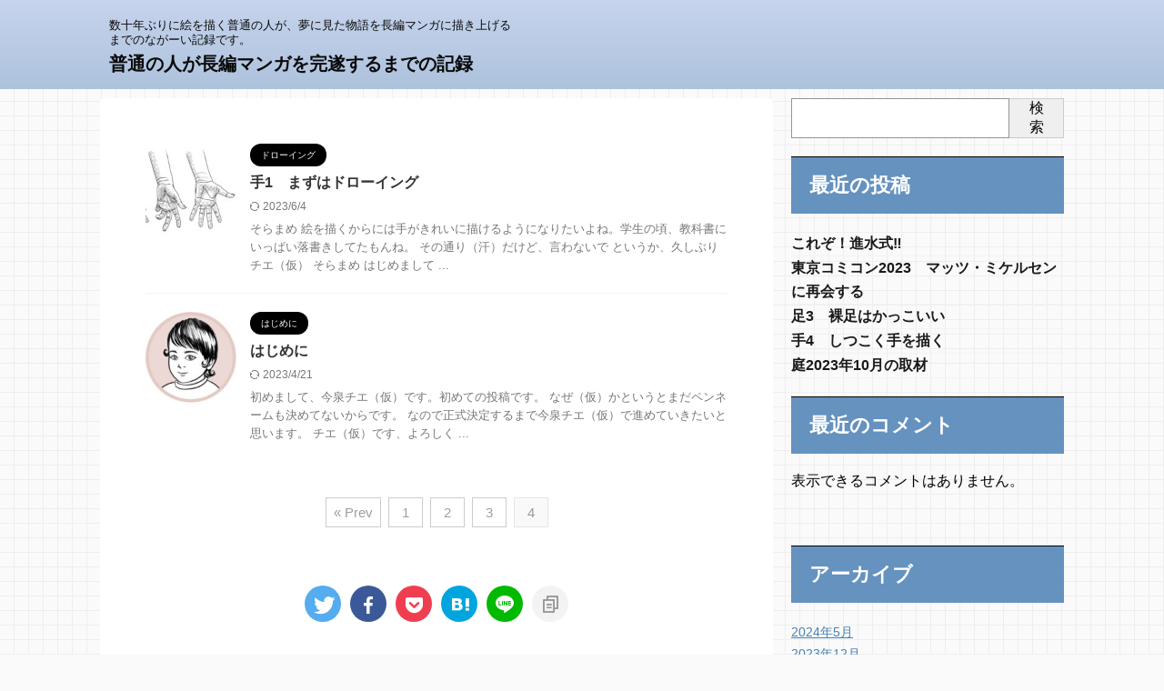

--- FILE ---
content_type: text/html; charset=UTF-8
request_url: https://summerofgloriosa.com/page/4/
body_size: 13240
content:
<!DOCTYPE html>
<!--[if lt IE 7]>
<html class="ie6" lang="ja"> <![endif]-->
<!--[if IE 7]>
<html class="i7" lang="ja"> <![endif]-->
<!--[if IE 8]>
<html class="ie" lang="ja"> <![endif]-->
<!--[if gt IE 8]><!-->
<html lang="ja" class="s-navi-search-overlay ">
	<!--<![endif]-->
	<head prefix="og: http://ogp.me/ns# fb: http://ogp.me/ns/fb# article: http://ogp.me/ns/article#">
		
	<!-- Global site tag (gtag.js) - Google Analytics -->
	<script async src="https://www.googletagmanager.com/gtag/js?id=G-YTZQJGLPQX"></script>
	<script>
	  window.dataLayer = window.dataLayer || [];
	  function gtag(){dataLayer.push(arguments);}
	  gtag('js', new Date());

	  gtag('config', 'G-YTZQJGLPQX');
	</script>
			<meta charset="UTF-8" >
		<meta name="viewport" content="width=device-width,initial-scale=1.0,user-scalable=no,viewport-fit=cover">
		<meta name="format-detection" content="telephone=no" >
		<meta name="referrer" content="no-referrer-when-downgrade"/>

					<meta name="robots" content="noindex,follow">
		
		<link rel="alternate" type="application/rss+xml" title="普通の人が長編マンガを完遂するまでの記録 RSS Feed" href="https://summerofgloriosa.com/feed/" />
		<link rel="pingback" href="https://summerofgloriosa.com/xmlrpc.php" >
		<!--[if lt IE 9]>
		<script src="https://summerofgloriosa.com/wp-content/themes/affinger/js/html5shiv.js"></script>
		<![endif]-->
				<meta name='robots' content='max-image-preview:large' />
<title>数十年ぶりに絵を描く普通の人が、夢に見た物語を長編マンガに描き上げるまでのながーい記録です。 - 普通の人が長編マンガを完遂するまでの記録</title>
<link rel='dns-prefetch' href='//ajax.googleapis.com' />
		<!-- This site uses the Google Analytics by MonsterInsights plugin v8.23.1 - Using Analytics tracking - https://www.monsterinsights.com/ -->
							<script src="//www.googletagmanager.com/gtag/js?id=G-YTZQJGLPQX"  data-cfasync="false" data-wpfc-render="false" type="text/javascript" async></script>
			<script data-cfasync="false" data-wpfc-render="false" type="text/javascript">
				var mi_version = '8.23.1';
				var mi_track_user = true;
				var mi_no_track_reason = '';
				
								var disableStrs = [
										'ga-disable-G-YTZQJGLPQX',
									];

				/* Function to detect opted out users */
				function __gtagTrackerIsOptedOut() {
					for (var index = 0; index < disableStrs.length; index++) {
						if (document.cookie.indexOf(disableStrs[index] + '=true') > -1) {
							return true;
						}
					}

					return false;
				}

				/* Disable tracking if the opt-out cookie exists. */
				if (__gtagTrackerIsOptedOut()) {
					for (var index = 0; index < disableStrs.length; index++) {
						window[disableStrs[index]] = true;
					}
				}

				/* Opt-out function */
				function __gtagTrackerOptout() {
					for (var index = 0; index < disableStrs.length; index++) {
						document.cookie = disableStrs[index] + '=true; expires=Thu, 31 Dec 2099 23:59:59 UTC; path=/';
						window[disableStrs[index]] = true;
					}
				}

				if ('undefined' === typeof gaOptout) {
					function gaOptout() {
						__gtagTrackerOptout();
					}
				}
								window.dataLayer = window.dataLayer || [];

				window.MonsterInsightsDualTracker = {
					helpers: {},
					trackers: {},
				};
				if (mi_track_user) {
					function __gtagDataLayer() {
						dataLayer.push(arguments);
					}

					function __gtagTracker(type, name, parameters) {
						if (!parameters) {
							parameters = {};
						}

						if (parameters.send_to) {
							__gtagDataLayer.apply(null, arguments);
							return;
						}

						if (type === 'event') {
														parameters.send_to = monsterinsights_frontend.v4_id;
							var hookName = name;
							if (typeof parameters['event_category'] !== 'undefined') {
								hookName = parameters['event_category'] + ':' + name;
							}

							if (typeof MonsterInsightsDualTracker.trackers[hookName] !== 'undefined') {
								MonsterInsightsDualTracker.trackers[hookName](parameters);
							} else {
								__gtagDataLayer('event', name, parameters);
							}
							
						} else {
							__gtagDataLayer.apply(null, arguments);
						}
					}

					__gtagTracker('js', new Date());
					__gtagTracker('set', {
						'developer_id.dZGIzZG': true,
											});
										__gtagTracker('config', 'G-YTZQJGLPQX', {"forceSSL":"true","link_attribution":"true"} );
															window.gtag = __gtagTracker;										(function () {
						/* https://developers.google.com/analytics/devguides/collection/analyticsjs/ */
						/* ga and __gaTracker compatibility shim. */
						var noopfn = function () {
							return null;
						};
						var newtracker = function () {
							return new Tracker();
						};
						var Tracker = function () {
							return null;
						};
						var p = Tracker.prototype;
						p.get = noopfn;
						p.set = noopfn;
						p.send = function () {
							var args = Array.prototype.slice.call(arguments);
							args.unshift('send');
							__gaTracker.apply(null, args);
						};
						var __gaTracker = function () {
							var len = arguments.length;
							if (len === 0) {
								return;
							}
							var f = arguments[len - 1];
							if (typeof f !== 'object' || f === null || typeof f.hitCallback !== 'function') {
								if ('send' === arguments[0]) {
									var hitConverted, hitObject = false, action;
									if ('event' === arguments[1]) {
										if ('undefined' !== typeof arguments[3]) {
											hitObject = {
												'eventAction': arguments[3],
												'eventCategory': arguments[2],
												'eventLabel': arguments[4],
												'value': arguments[5] ? arguments[5] : 1,
											}
										}
									}
									if ('pageview' === arguments[1]) {
										if ('undefined' !== typeof arguments[2]) {
											hitObject = {
												'eventAction': 'page_view',
												'page_path': arguments[2],
											}
										}
									}
									if (typeof arguments[2] === 'object') {
										hitObject = arguments[2];
									}
									if (typeof arguments[5] === 'object') {
										Object.assign(hitObject, arguments[5]);
									}
									if ('undefined' !== typeof arguments[1].hitType) {
										hitObject = arguments[1];
										if ('pageview' === hitObject.hitType) {
											hitObject.eventAction = 'page_view';
										}
									}
									if (hitObject) {
										action = 'timing' === arguments[1].hitType ? 'timing_complete' : hitObject.eventAction;
										hitConverted = mapArgs(hitObject);
										__gtagTracker('event', action, hitConverted);
									}
								}
								return;
							}

							function mapArgs(args) {
								var arg, hit = {};
								var gaMap = {
									'eventCategory': 'event_category',
									'eventAction': 'event_action',
									'eventLabel': 'event_label',
									'eventValue': 'event_value',
									'nonInteraction': 'non_interaction',
									'timingCategory': 'event_category',
									'timingVar': 'name',
									'timingValue': 'value',
									'timingLabel': 'event_label',
									'page': 'page_path',
									'location': 'page_location',
									'title': 'page_title',
									'referrer' : 'page_referrer',
								};
								for (arg in args) {
																		if (!(!args.hasOwnProperty(arg) || !gaMap.hasOwnProperty(arg))) {
										hit[gaMap[arg]] = args[arg];
									} else {
										hit[arg] = args[arg];
									}
								}
								return hit;
							}

							try {
								f.hitCallback();
							} catch (ex) {
							}
						};
						__gaTracker.create = newtracker;
						__gaTracker.getByName = newtracker;
						__gaTracker.getAll = function () {
							return [];
						};
						__gaTracker.remove = noopfn;
						__gaTracker.loaded = true;
						window['__gaTracker'] = __gaTracker;
					})();
									} else {
										console.log("");
					(function () {
						function __gtagTracker() {
							return null;
						}

						window['__gtagTracker'] = __gtagTracker;
						window['gtag'] = __gtagTracker;
					})();
									}
			</script>
				<!-- / Google Analytics by MonsterInsights -->
		<script type="text/javascript">
/* <![CDATA[ */
window._wpemojiSettings = {"baseUrl":"https:\/\/s.w.org\/images\/core\/emoji\/15.0.3\/72x72\/","ext":".png","svgUrl":"https:\/\/s.w.org\/images\/core\/emoji\/15.0.3\/svg\/","svgExt":".svg","source":{"concatemoji":"https:\/\/summerofgloriosa.com\/wp-includes\/js\/wp-emoji-release.min.js?ver=6.5.5"}};
/*! This file is auto-generated */
!function(i,n){var o,s,e;function c(e){try{var t={supportTests:e,timestamp:(new Date).valueOf()};sessionStorage.setItem(o,JSON.stringify(t))}catch(e){}}function p(e,t,n){e.clearRect(0,0,e.canvas.width,e.canvas.height),e.fillText(t,0,0);var t=new Uint32Array(e.getImageData(0,0,e.canvas.width,e.canvas.height).data),r=(e.clearRect(0,0,e.canvas.width,e.canvas.height),e.fillText(n,0,0),new Uint32Array(e.getImageData(0,0,e.canvas.width,e.canvas.height).data));return t.every(function(e,t){return e===r[t]})}function u(e,t,n){switch(t){case"flag":return n(e,"\ud83c\udff3\ufe0f\u200d\u26a7\ufe0f","\ud83c\udff3\ufe0f\u200b\u26a7\ufe0f")?!1:!n(e,"\ud83c\uddfa\ud83c\uddf3","\ud83c\uddfa\u200b\ud83c\uddf3")&&!n(e,"\ud83c\udff4\udb40\udc67\udb40\udc62\udb40\udc65\udb40\udc6e\udb40\udc67\udb40\udc7f","\ud83c\udff4\u200b\udb40\udc67\u200b\udb40\udc62\u200b\udb40\udc65\u200b\udb40\udc6e\u200b\udb40\udc67\u200b\udb40\udc7f");case"emoji":return!n(e,"\ud83d\udc26\u200d\u2b1b","\ud83d\udc26\u200b\u2b1b")}return!1}function f(e,t,n){var r="undefined"!=typeof WorkerGlobalScope&&self instanceof WorkerGlobalScope?new OffscreenCanvas(300,150):i.createElement("canvas"),a=r.getContext("2d",{willReadFrequently:!0}),o=(a.textBaseline="top",a.font="600 32px Arial",{});return e.forEach(function(e){o[e]=t(a,e,n)}),o}function t(e){var t=i.createElement("script");t.src=e,t.defer=!0,i.head.appendChild(t)}"undefined"!=typeof Promise&&(o="wpEmojiSettingsSupports",s=["flag","emoji"],n.supports={everything:!0,everythingExceptFlag:!0},e=new Promise(function(e){i.addEventListener("DOMContentLoaded",e,{once:!0})}),new Promise(function(t){var n=function(){try{var e=JSON.parse(sessionStorage.getItem(o));if("object"==typeof e&&"number"==typeof e.timestamp&&(new Date).valueOf()<e.timestamp+604800&&"object"==typeof e.supportTests)return e.supportTests}catch(e){}return null}();if(!n){if("undefined"!=typeof Worker&&"undefined"!=typeof OffscreenCanvas&&"undefined"!=typeof URL&&URL.createObjectURL&&"undefined"!=typeof Blob)try{var e="postMessage("+f.toString()+"("+[JSON.stringify(s),u.toString(),p.toString()].join(",")+"));",r=new Blob([e],{type:"text/javascript"}),a=new Worker(URL.createObjectURL(r),{name:"wpTestEmojiSupports"});return void(a.onmessage=function(e){c(n=e.data),a.terminate(),t(n)})}catch(e){}c(n=f(s,u,p))}t(n)}).then(function(e){for(var t in e)n.supports[t]=e[t],n.supports.everything=n.supports.everything&&n.supports[t],"flag"!==t&&(n.supports.everythingExceptFlag=n.supports.everythingExceptFlag&&n.supports[t]);n.supports.everythingExceptFlag=n.supports.everythingExceptFlag&&!n.supports.flag,n.DOMReady=!1,n.readyCallback=function(){n.DOMReady=!0}}).then(function(){return e}).then(function(){var e;n.supports.everything||(n.readyCallback(),(e=n.source||{}).concatemoji?t(e.concatemoji):e.wpemoji&&e.twemoji&&(t(e.twemoji),t(e.wpemoji)))}))}((window,document),window._wpemojiSettings);
/* ]]> */
</script>
<style id='wp-emoji-styles-inline-css' type='text/css'>

	img.wp-smiley, img.emoji {
		display: inline !important;
		border: none !important;
		box-shadow: none !important;
		height: 1em !important;
		width: 1em !important;
		margin: 0 0.07em !important;
		vertical-align: -0.1em !important;
		background: none !important;
		padding: 0 !important;
	}
</style>
<link rel='stylesheet' id='wp-block-library-css' href='https://summerofgloriosa.com/wp-includes/css/dist/block-library/style.min.css?ver=6.5.5' type='text/css' media='all' />
<style id='classic-theme-styles-inline-css' type='text/css'>
/*! This file is auto-generated */
.wp-block-button__link{color:#fff;background-color:#32373c;border-radius:9999px;box-shadow:none;text-decoration:none;padding:calc(.667em + 2px) calc(1.333em + 2px);font-size:1.125em}.wp-block-file__button{background:#32373c;color:#fff;text-decoration:none}
</style>
<style id='global-styles-inline-css' type='text/css'>
body{--wp--preset--color--black: #000000;--wp--preset--color--cyan-bluish-gray: #abb8c3;--wp--preset--color--white: #ffffff;--wp--preset--color--pale-pink: #f78da7;--wp--preset--color--vivid-red: #cf2e2e;--wp--preset--color--luminous-vivid-orange: #ff6900;--wp--preset--color--luminous-vivid-amber: #fcb900;--wp--preset--color--light-green-cyan: #eefaff;--wp--preset--color--vivid-green-cyan: #00d084;--wp--preset--color--pale-cyan-blue: #8ed1fc;--wp--preset--color--vivid-cyan-blue: #0693e3;--wp--preset--color--vivid-purple: #9b51e0;--wp--preset--color--soft-red: #e92f3d;--wp--preset--color--light-grayish-red: #fdf0f2;--wp--preset--color--vivid-yellow: #ffc107;--wp--preset--color--very-pale-yellow: #fffde7;--wp--preset--color--very-light-gray: #fafafa;--wp--preset--color--very-dark-gray: #313131;--wp--preset--color--original-color-a: #00B900;--wp--preset--color--original-color-b: #f4fff4;--wp--preset--color--original-color-c: #F3E5F5;--wp--preset--color--original-color-d: #9E9D24;--wp--preset--gradient--vivid-cyan-blue-to-vivid-purple: linear-gradient(135deg,rgba(6,147,227,1) 0%,rgb(155,81,224) 100%);--wp--preset--gradient--light-green-cyan-to-vivid-green-cyan: linear-gradient(135deg,rgb(122,220,180) 0%,rgb(0,208,130) 100%);--wp--preset--gradient--luminous-vivid-amber-to-luminous-vivid-orange: linear-gradient(135deg,rgba(252,185,0,1) 0%,rgba(255,105,0,1) 100%);--wp--preset--gradient--luminous-vivid-orange-to-vivid-red: linear-gradient(135deg,rgba(255,105,0,1) 0%,rgb(207,46,46) 100%);--wp--preset--gradient--very-light-gray-to-cyan-bluish-gray: linear-gradient(135deg,rgb(238,238,238) 0%,rgb(169,184,195) 100%);--wp--preset--gradient--cool-to-warm-spectrum: linear-gradient(135deg,rgb(74,234,220) 0%,rgb(151,120,209) 20%,rgb(207,42,186) 40%,rgb(238,44,130) 60%,rgb(251,105,98) 80%,rgb(254,248,76) 100%);--wp--preset--gradient--blush-light-purple: linear-gradient(135deg,rgb(255,206,236) 0%,rgb(152,150,240) 100%);--wp--preset--gradient--blush-bordeaux: linear-gradient(135deg,rgb(254,205,165) 0%,rgb(254,45,45) 50%,rgb(107,0,62) 100%);--wp--preset--gradient--luminous-dusk: linear-gradient(135deg,rgb(255,203,112) 0%,rgb(199,81,192) 50%,rgb(65,88,208) 100%);--wp--preset--gradient--pale-ocean: linear-gradient(135deg,rgb(255,245,203) 0%,rgb(182,227,212) 50%,rgb(51,167,181) 100%);--wp--preset--gradient--electric-grass: linear-gradient(135deg,rgb(202,248,128) 0%,rgb(113,206,126) 100%);--wp--preset--gradient--midnight: linear-gradient(135deg,rgb(2,3,129) 0%,rgb(40,116,252) 100%);--wp--preset--font-size--small: .8em;--wp--preset--font-size--medium: 20px;--wp--preset--font-size--large: 1.5em;--wp--preset--font-size--x-large: 42px;--wp--preset--font-size--st-regular: 1em;--wp--preset--font-size--huge: 3em;--wp--preset--spacing--20: 0.44rem;--wp--preset--spacing--30: 0.67rem;--wp--preset--spacing--40: 1rem;--wp--preset--spacing--50: 1.5rem;--wp--preset--spacing--60: 2.25rem;--wp--preset--spacing--70: 3.38rem;--wp--preset--spacing--80: 5.06rem;--wp--preset--shadow--natural: 6px 6px 9px rgba(0, 0, 0, 0.2);--wp--preset--shadow--deep: 12px 12px 50px rgba(0, 0, 0, 0.4);--wp--preset--shadow--sharp: 6px 6px 0px rgba(0, 0, 0, 0.2);--wp--preset--shadow--outlined: 6px 6px 0px -3px rgba(255, 255, 255, 1), 6px 6px rgba(0, 0, 0, 1);--wp--preset--shadow--crisp: 6px 6px 0px rgba(0, 0, 0, 1);}:where(.is-layout-flex){gap: 0.5em;}:where(.is-layout-grid){gap: 0.5em;}body .is-layout-flex{display: flex;}body .is-layout-flex{flex-wrap: wrap;align-items: center;}body .is-layout-flex > *{margin: 0;}body .is-layout-grid{display: grid;}body .is-layout-grid > *{margin: 0;}:where(.wp-block-columns.is-layout-flex){gap: 2em;}:where(.wp-block-columns.is-layout-grid){gap: 2em;}:where(.wp-block-post-template.is-layout-flex){gap: 1.25em;}:where(.wp-block-post-template.is-layout-grid){gap: 1.25em;}.has-black-color{color: var(--wp--preset--color--black) !important;}.has-cyan-bluish-gray-color{color: var(--wp--preset--color--cyan-bluish-gray) !important;}.has-white-color{color: var(--wp--preset--color--white) !important;}.has-pale-pink-color{color: var(--wp--preset--color--pale-pink) !important;}.has-vivid-red-color{color: var(--wp--preset--color--vivid-red) !important;}.has-luminous-vivid-orange-color{color: var(--wp--preset--color--luminous-vivid-orange) !important;}.has-luminous-vivid-amber-color{color: var(--wp--preset--color--luminous-vivid-amber) !important;}.has-light-green-cyan-color{color: var(--wp--preset--color--light-green-cyan) !important;}.has-vivid-green-cyan-color{color: var(--wp--preset--color--vivid-green-cyan) !important;}.has-pale-cyan-blue-color{color: var(--wp--preset--color--pale-cyan-blue) !important;}.has-vivid-cyan-blue-color{color: var(--wp--preset--color--vivid-cyan-blue) !important;}.has-vivid-purple-color{color: var(--wp--preset--color--vivid-purple) !important;}.has-black-background-color{background-color: var(--wp--preset--color--black) !important;}.has-cyan-bluish-gray-background-color{background-color: var(--wp--preset--color--cyan-bluish-gray) !important;}.has-white-background-color{background-color: var(--wp--preset--color--white) !important;}.has-pale-pink-background-color{background-color: var(--wp--preset--color--pale-pink) !important;}.has-vivid-red-background-color{background-color: var(--wp--preset--color--vivid-red) !important;}.has-luminous-vivid-orange-background-color{background-color: var(--wp--preset--color--luminous-vivid-orange) !important;}.has-luminous-vivid-amber-background-color{background-color: var(--wp--preset--color--luminous-vivid-amber) !important;}.has-light-green-cyan-background-color{background-color: var(--wp--preset--color--light-green-cyan) !important;}.has-vivid-green-cyan-background-color{background-color: var(--wp--preset--color--vivid-green-cyan) !important;}.has-pale-cyan-blue-background-color{background-color: var(--wp--preset--color--pale-cyan-blue) !important;}.has-vivid-cyan-blue-background-color{background-color: var(--wp--preset--color--vivid-cyan-blue) !important;}.has-vivid-purple-background-color{background-color: var(--wp--preset--color--vivid-purple) !important;}.has-black-border-color{border-color: var(--wp--preset--color--black) !important;}.has-cyan-bluish-gray-border-color{border-color: var(--wp--preset--color--cyan-bluish-gray) !important;}.has-white-border-color{border-color: var(--wp--preset--color--white) !important;}.has-pale-pink-border-color{border-color: var(--wp--preset--color--pale-pink) !important;}.has-vivid-red-border-color{border-color: var(--wp--preset--color--vivid-red) !important;}.has-luminous-vivid-orange-border-color{border-color: var(--wp--preset--color--luminous-vivid-orange) !important;}.has-luminous-vivid-amber-border-color{border-color: var(--wp--preset--color--luminous-vivid-amber) !important;}.has-light-green-cyan-border-color{border-color: var(--wp--preset--color--light-green-cyan) !important;}.has-vivid-green-cyan-border-color{border-color: var(--wp--preset--color--vivid-green-cyan) !important;}.has-pale-cyan-blue-border-color{border-color: var(--wp--preset--color--pale-cyan-blue) !important;}.has-vivid-cyan-blue-border-color{border-color: var(--wp--preset--color--vivid-cyan-blue) !important;}.has-vivid-purple-border-color{border-color: var(--wp--preset--color--vivid-purple) !important;}.has-vivid-cyan-blue-to-vivid-purple-gradient-background{background: var(--wp--preset--gradient--vivid-cyan-blue-to-vivid-purple) !important;}.has-light-green-cyan-to-vivid-green-cyan-gradient-background{background: var(--wp--preset--gradient--light-green-cyan-to-vivid-green-cyan) !important;}.has-luminous-vivid-amber-to-luminous-vivid-orange-gradient-background{background: var(--wp--preset--gradient--luminous-vivid-amber-to-luminous-vivid-orange) !important;}.has-luminous-vivid-orange-to-vivid-red-gradient-background{background: var(--wp--preset--gradient--luminous-vivid-orange-to-vivid-red) !important;}.has-very-light-gray-to-cyan-bluish-gray-gradient-background{background: var(--wp--preset--gradient--very-light-gray-to-cyan-bluish-gray) !important;}.has-cool-to-warm-spectrum-gradient-background{background: var(--wp--preset--gradient--cool-to-warm-spectrum) !important;}.has-blush-light-purple-gradient-background{background: var(--wp--preset--gradient--blush-light-purple) !important;}.has-blush-bordeaux-gradient-background{background: var(--wp--preset--gradient--blush-bordeaux) !important;}.has-luminous-dusk-gradient-background{background: var(--wp--preset--gradient--luminous-dusk) !important;}.has-pale-ocean-gradient-background{background: var(--wp--preset--gradient--pale-ocean) !important;}.has-electric-grass-gradient-background{background: var(--wp--preset--gradient--electric-grass) !important;}.has-midnight-gradient-background{background: var(--wp--preset--gradient--midnight) !important;}.has-small-font-size{font-size: var(--wp--preset--font-size--small) !important;}.has-medium-font-size{font-size: var(--wp--preset--font-size--medium) !important;}.has-large-font-size{font-size: var(--wp--preset--font-size--large) !important;}.has-x-large-font-size{font-size: var(--wp--preset--font-size--x-large) !important;}
.wp-block-navigation a:where(:not(.wp-element-button)){color: inherit;}
:where(.wp-block-post-template.is-layout-flex){gap: 1.25em;}:where(.wp-block-post-template.is-layout-grid){gap: 1.25em;}
:where(.wp-block-columns.is-layout-flex){gap: 2em;}:where(.wp-block-columns.is-layout-grid){gap: 2em;}
.wp-block-pullquote{font-size: 1.5em;line-height: 1.6;}
</style>
<link rel='stylesheet' id='contact-form-7-css' href='https://summerofgloriosa.com/wp-content/plugins/contact-form-7/includes/css/styles.css?ver=5.8.5' type='text/css' media='all' />
<link rel='stylesheet' id='normalize-css' href='https://summerofgloriosa.com/wp-content/themes/affinger/css/normalize.css?ver=1.5.9' type='text/css' media='all' />
<link rel='stylesheet' id='st_svg-css' href='https://summerofgloriosa.com/wp-content/themes/affinger/st_svg/style.css?ver=6.5.5' type='text/css' media='all' />
<link rel='stylesheet' id='slick-css' href='https://summerofgloriosa.com/wp-content/themes/affinger/vendor/slick/slick.css?ver=1.8.0' type='text/css' media='all' />
<link rel='stylesheet' id='slick-theme-css' href='https://summerofgloriosa.com/wp-content/themes/affinger/vendor/slick/slick-theme.css?ver=1.8.0' type='text/css' media='all' />
<link rel='stylesheet' id='fonts-googleapis-notosansjp-css' href='//fonts.googleapis.com/css?family=Noto+Sans+JP%3A400%2C700&#038;display=swap&#038;subset=japanese&#038;ver=6.5.5' type='text/css' media='all' />
<link rel='stylesheet' id='style-css' href='https://summerofgloriosa.com/wp-content/themes/affinger/style.css?ver=6.5.5' type='text/css' media='all' />
<link rel='stylesheet' id='single-css' href='https://summerofgloriosa.com/wp-content/themes/affinger/st-rankcss.php' type='text/css' media='all' />
<link rel='stylesheet' id='st-themecss-css' href='https://summerofgloriosa.com/wp-content/themes/affinger/st-themecss-loader.php?ver=6.5.5' type='text/css' media='all' />
<script type="text/javascript" src="https://summerofgloriosa.com/wp-content/plugins/google-analytics-for-wordpress/assets/js/frontend-gtag.min.js?ver=8.23.1" id="monsterinsights-frontend-script-js"></script>
<script data-cfasync="false" data-wpfc-render="false" type="text/javascript" id='monsterinsights-frontend-script-js-extra'>/* <![CDATA[ */
var monsterinsights_frontend = {"js_events_tracking":"true","download_extensions":"doc,pdf,ppt,zip,xls,docx,pptx,xlsx","inbound_paths":"[{\"path\":\"\\\/go\\\/\",\"label\":\"affiliate\"},{\"path\":\"\\\/recommend\\\/\",\"label\":\"affiliate\"}]","home_url":"https:\/\/summerofgloriosa.com","hash_tracking":"false","v4_id":"G-YTZQJGLPQX"};/* ]]> */
</script>
<script type="text/javascript" src="//ajax.googleapis.com/ajax/libs/jquery/1.11.3/jquery.min.js?ver=1.11.3" id="jquery-js"></script>
<link rel="https://api.w.org/" href="https://summerofgloriosa.com/wp-json/" /><link rel="prev" href="https://summerofgloriosa.com/page/3/" />
<link rel="icon" href="https://summerofgloriosa.com/wp-content/uploads/2023/04/2c2a5e9c5aefeb6e10fcdf541a9aaadd-1-100x100.jpg" sizes="32x32" />
<link rel="icon" href="https://summerofgloriosa.com/wp-content/uploads/2023/04/2c2a5e9c5aefeb6e10fcdf541a9aaadd-1-300x300.jpg" sizes="192x192" />
<link rel="apple-touch-icon" href="https://summerofgloriosa.com/wp-content/uploads/2023/04/2c2a5e9c5aefeb6e10fcdf541a9aaadd-1-300x300.jpg" />
<meta name="msapplication-TileImage" content="https://summerofgloriosa.com/wp-content/uploads/2023/04/2c2a5e9c5aefeb6e10fcdf541a9aaadd-1-300x300.jpg" />
		
<!-- OGP -->

<meta property="og:type" content="website">
<meta property="og:title" content="普通の人が長編マンガを完遂するまでの記録">
<meta property="og:url" content="https://summerofgloriosa.com">
<meta property="og:description" content="数十年ぶりに絵を描く普通の人が、夢に見た物語を長編マンガに描き上げるまでのながーい記録です。">
<meta property="og:site_name" content="普通の人が長編マンガを完遂するまでの記録">
<meta property="og:image" content="https://summerofgloriosa.com/wp-content/themes/affinger/images/no-img.png">


<!-- /OGP -->
		


<script>
	(function (window, document, $, undefined) {
		'use strict';

		var SlideBox = (function () {
			/**
			 * @param $element
			 *
			 * @constructor
			 */
			function SlideBox($element) {
				this._$element = $element;
			}

			SlideBox.prototype.$content = function () {
				return this._$element.find('[data-st-slidebox-content]');
			};

			SlideBox.prototype.$toggle = function () {
				return this._$element.find('[data-st-slidebox-toggle]');
			};

			SlideBox.prototype.$icon = function () {
				return this._$element.find('[data-st-slidebox-icon]');
			};

			SlideBox.prototype.$text = function () {
				return this._$element.find('[data-st-slidebox-text]');
			};

			SlideBox.prototype.is_expanded = function () {
				return !!(this._$element.filter('[data-st-slidebox-expanded="true"]').length);
			};

			SlideBox.prototype.expand = function () {
				var self = this;

				this.$content().slideDown()
					.promise()
					.then(function () {
						var $icon = self.$icon();
						var $text = self.$text();

						$icon.removeClass($icon.attr('data-st-slidebox-icon-collapsed'))
							.addClass($icon.attr('data-st-slidebox-icon-expanded'))

						$text.text($text.attr('data-st-slidebox-text-expanded'))

						self._$element.removeClass('is-collapsed')
							.addClass('is-expanded');

						self._$element.attr('data-st-slidebox-expanded', 'true');
					});
			};

			SlideBox.prototype.collapse = function () {
				var self = this;

				this.$content().slideUp()
					.promise()
					.then(function () {
						var $icon = self.$icon();
						var $text = self.$text();

						$icon.removeClass($icon.attr('data-st-slidebox-icon-expanded'))
							.addClass($icon.attr('data-st-slidebox-icon-collapsed'))

						$text.text($text.attr('data-st-slidebox-text-collapsed'))

						self._$element.removeClass('is-expanded')
							.addClass('is-collapsed');

						self._$element.attr('data-st-slidebox-expanded', 'false');
					});
			};

			SlideBox.prototype.toggle = function () {
				if (this.is_expanded()) {
					this.collapse();
				} else {
					this.expand();
				}
			};

			SlideBox.prototype.add_event_listeners = function () {
				var self = this;

				this.$toggle().on('click', function (event) {
					self.toggle();
				});
			};

			SlideBox.prototype.initialize = function () {
				this.add_event_listeners();
			};

			return SlideBox;
		}());

		function on_ready() {
			var slideBoxes = [];

			$('[data-st-slidebox]').each(function () {
				var $element = $(this);
				var slideBox = new SlideBox($element);

				slideBoxes.push(slideBox);

				slideBox.initialize();
			});

			return slideBoxes;
		}

		$(on_ready);
	}(window, window.document, jQuery));
</script>

	<script>
		(function (window, document, $, undefined) {
			'use strict';

			$(function(){
			$('.post h2:not([class^="is-style-st-heading-custom-"]):not([class*=" is-style-st-heading-custom-"]):not(.st-css-no2) , .h2modoki').wrapInner('<span class="st-dash-design"></span>');
			})
		}(window, window.document, jQuery));
	</script>

<script>
	(function (window, document, $, undefined) {
		'use strict';

		$(function(){
			/* 第一階層のみの目次にクラスを挿入 */
			$("#toc_container:not(:has(ul ul))").addClass("only-toc");
			/* アコーディオンメニュー内のカテゴリーにクラス追加 */
			$(".st-ac-box ul:has(.cat-item)").each(function(){
				$(this).addClass("st-ac-cat");
			});
		});
	}(window, window.document, jQuery));
</script>

<script>
	(function (window, document, $, undefined) {
		'use strict';

		$(function(){
									$('.st-star').parent('.rankh4').css('padding-bottom','5px'); // スターがある場合のランキング見出し調整
		});
	}(window, window.document, jQuery));
</script>



	<script>
		(function (window, document, $, undefined) {
			'use strict';

			$(function() {
				$('.is-style-st-paragraph-kaiwa').wrapInner('<span class="st-paragraph-kaiwa-text">');
			});
		}(window, window.document, jQuery));
	</script>

	<script>
		(function (window, document, $, undefined) {
			'use strict';

			$(function() {
				$('.is-style-st-paragraph-kaiwa-b').wrapInner('<span class="st-paragraph-kaiwa-text">');
			});
		}(window, window.document, jQuery));
	</script>

<script>
	/* Gutenbergスタイルを調整 */
	(function (window, document, $, undefined) {
		'use strict';

		$(function() {
			$( '[class^="is-style-st-paragraph-"],[class*=" is-style-st-paragraph-"]' ).wrapInner( '<span class="st-noflex"></span>' );
		});
	}(window, window.document, jQuery));
</script>



			</head>
	<body class="home blog paged paged-4 front-page" >				<div id="st-ami">
				<div id="wrapper" class="" ontouchstart="">
				<div id="wrapper-in">

					

<header id="">
	<div id="header-full">
		<div id="headbox-bg">
			<div id="headbox">

					<nav id="s-navi" class="pcnone" data-st-nav data-st-nav-type="normal">
		<dl class="acordion is-active" data-st-nav-primary>
			<dt class="trigger">
				<p class="acordion_button"><span class="op op-menu"><i class="st-fa st-svg-menu"></i></span></p>

				
									<div id="st-mobile-logo"></div>
				
				<!-- 追加メニュー -->
				
				<!-- 追加メニュー2 -->
				
			</dt>

			<dd class="acordion_tree">
				<div class="acordion_tree_content">

					
					
					<div class="clear"></div>

					
				</div>
			</dd>

					</dl>

					</nav>

									<div id="header-l">
						
						<div id="st-text-logo">
							
    
		
			<!-- キャプション -->
			
									<h1 class="descr sitenametop">
         		       	数十年ぶりに絵を描く普通の人が、夢に見た物語を長編マンガに描き上げるまでのながーい記録です。         		   	</h1>
				
			
			<!-- ロゴ又はブログ名 -->
			          		  <p class="sitename"><a href="https://summerofgloriosa.com/">
              		                  		    普通の人が長編マンガを完遂するまでの記録               		           		  </a></p>
        				<!-- ロゴ又はブログ名ここまで -->

		
	
						</div>
					</div><!-- /#header-l -->
				
				<div id="header-r" class="smanone">
					
				</div><!-- /#header-r -->

			</div><!-- /#headbox -->
		</div><!-- /#headbox-bg clearfix -->

		
		
		
		
			

			<div id="gazou-wide">
												<div id="st-headerbox">
						<div id="st-header">
						</div>
					</div>
									</div>
		
	</div><!-- #header-full -->

	





</header>

					<div id="content-w">

						
						

<div id="content" class="clearfix">
	<div id="contentInner">
		<main >
			<article>

				<div class="home-post post">

								
				</div>

				<aside>

					
						<div class="kanren ">
			
		<dl class="clearfix">
			<dt><a href="https://summerofgloriosa.com/hand001/">
											<img width="150" height="150" src="https://summerofgloriosa.com/wp-content/uploads/2023/04/5ecdba53b9ca3019294128d27ba1c259-150x150.jpg" class="attachment-st_thumb150 size-st_thumb150 wp-post-image" alt="ドローイング　手" decoding="async" srcset="https://summerofgloriosa.com/wp-content/uploads/2023/04/5ecdba53b9ca3019294128d27ba1c259-150x150.jpg 150w, https://summerofgloriosa.com/wp-content/uploads/2023/04/5ecdba53b9ca3019294128d27ba1c259-300x300.jpg 300w, https://summerofgloriosa.com/wp-content/uploads/2023/04/5ecdba53b9ca3019294128d27ba1c259-1024x1024.jpg 1024w, https://summerofgloriosa.com/wp-content/uploads/2023/04/5ecdba53b9ca3019294128d27ba1c259-768x768.jpg 768w, https://summerofgloriosa.com/wp-content/uploads/2023/04/5ecdba53b9ca3019294128d27ba1c259-100x100.jpg 100w, https://summerofgloriosa.com/wp-content/uploads/2023/04/5ecdba53b9ca3019294128d27ba1c259.jpg 1455w" sizes="(max-width: 150px) 100vw, 150px" />									</a></dt>
			<dd>
				
	
	<p class="st-catgroup itiran-category">
		<a href="https://summerofgloriosa.com/category/%e3%83%89%e3%83%ad%e3%83%bc%e3%82%a4%e3%83%b3%e3%82%b0/" title="View all posts in ドローイング" rel="category tag"><span class="catname st-catid4">ドローイング</span></a>	</p>
				<h3><a href="https://summerofgloriosa.com/hand001/">
						手1　まずはドローイング					</a></h3>

					<div class="blog_info">
		<p>
							<i class="st-fa st-svg-refresh"></i>2023/6/4										&nbsp;<span class="pcone">
										</span></p>
				</div>

					<div class="st-excerpt smanone">
		<p>そらまめ 絵を描くからには手がきれいに描けるようになりたいよね。学生の頃、教科書にいっぱい落書きしてたもんね。 その通り（汗）だけど、言わないで というか、久しぶり チエ（仮） そらまめ はじめまして ... </p>
	</div>

				
			</dd>
		</dl>
			
		<dl class="clearfix">
			<dt><a href="https://summerofgloriosa.com/introduction/">
											<img width="150" height="150" src="https://summerofgloriosa.com/wp-content/uploads/2023/04/2c2a5e9c5aefeb6e10fcdf541a9aaadd-1-150x150.jpg" class="attachment-st_thumb150 size-st_thumb150 wp-post-image" alt="チエ" decoding="async" srcset="https://summerofgloriosa.com/wp-content/uploads/2023/04/2c2a5e9c5aefeb6e10fcdf541a9aaadd-1-150x150.jpg 150w, https://summerofgloriosa.com/wp-content/uploads/2023/04/2c2a5e9c5aefeb6e10fcdf541a9aaadd-1-300x300.jpg 300w, https://summerofgloriosa.com/wp-content/uploads/2023/04/2c2a5e9c5aefeb6e10fcdf541a9aaadd-1-100x100.jpg 100w, https://summerofgloriosa.com/wp-content/uploads/2023/04/2c2a5e9c5aefeb6e10fcdf541a9aaadd-1.jpg 365w" sizes="(max-width: 150px) 100vw, 150px" />									</a></dt>
			<dd>
				
	
	<p class="st-catgroup itiran-category">
		<a href="https://summerofgloriosa.com/category/%e3%81%af%e3%81%98%e3%82%81%e3%81%ab/" title="View all posts in はじめに" rel="category tag"><span class="catname st-catid5">はじめに</span></a>	</p>
				<h3><a href="https://summerofgloriosa.com/introduction/">
						はじめに					</a></h3>

					<div class="blog_info">
		<p>
							<i class="st-fa st-svg-refresh"></i>2023/4/21										&nbsp;<span class="pcone">
										</span></p>
				</div>

					<div class="st-excerpt smanone">
		<p>初めまして、今泉チエ（仮）です。初めての投稿です。 なぜ（仮）かというとまだペンネームも決めてないからです。 なので正式決定するまで今泉チエ（仮）で進めていきたいと思います。 チエ（仮）です、よろしく ... </p>
	</div>

				
			</dd>
		</dl>
	</div>
							<div class="st-pagelink">
		<div class="st-pagelink-in">
		<a class="prev page-numbers" href="https://summerofgloriosa.com/page/3/">&laquo; Prev</a>
<a class="page-numbers" href="https://summerofgloriosa.com/page/1/">1</a>
<a class="page-numbers" href="https://summerofgloriosa.com/page/2/">2</a>
<a class="page-numbers" href="https://summerofgloriosa.com/page/3/">3</a>
<span aria-current="page" class="page-numbers current">4</span>		</div>
	</div>
					
				</aside>

					


<div class="sns">
<ul class="clearfix">
			<!--ツイートボタン-->
		<li class="twitter">
		<a rel="nofollow" onclick="window.open('//twitter.com/intent/tweet?url=https%3A%2F%2Fsummerofgloriosa.com&text=%E6%95%B0%E5%8D%81%E5%B9%B4%E3%81%B6%E3%82%8A%E3%81%AB%E7%B5%B5%E3%82%92%E6%8F%8F%E3%81%8F%E6%99%AE%E9%80%9A%E3%81%AE%E4%BA%BA%E3%81%8C%E3%80%81%E5%A4%A2%E3%81%AB%E8%A6%8B%E3%81%9F%E7%89%A9%E8%AA%9E%E3%82%92%E9%95%B7%E7%B7%A8%E3%83%9E%E3%83%B3%E3%82%AC%E3%81%AB%E6%8F%8F%E3%81%8D%E4%B8%8A%E3%81%92%E3%82%8B%E3%81%BE%E3%81%A7%E3%81%AE%E3%81%AA%E3%81%8C%E3%83%BC%E3%81%84%E8%A8%98%E9%8C%B2%E3%81%A7%E3%81%99%E3%80%82%20-%20%E6%99%AE%E9%80%9A%E3%81%AE%E4%BA%BA%E3%81%8C%E9%95%B7%E7%B7%A8%E3%83%9E%E3%83%B3%E3%82%AC%E3%82%92%E5%AE%8C%E9%81%82%E3%81%99%E3%82%8B%E3%81%BE%E3%81%A7%E3%81%AE%E8%A8%98%E9%8C%B2&tw_p=tweetbutton', '', 'width=500,height=450'); return false;" title="twitter"><i class="st-fa st-svg-twitter"></i><span class="snstext " >Twitter</span>
		</a>
		</li>
	
			<!--シェアボタン-->
		<li class="facebook">
		<a target="_blank" href="//www.facebook.com/sharer.php?src=bm&u=https%3A%2F%2Fsummerofgloriosa.com&t=%E6%95%B0%E5%8D%81%E5%B9%B4%E3%81%B6%E3%82%8A%E3%81%AB%E7%B5%B5%E3%82%92%E6%8F%8F%E3%81%8F%E6%99%AE%E9%80%9A%E3%81%AE%E4%BA%BA%E3%81%8C%E3%80%81%E5%A4%A2%E3%81%AB%E8%A6%8B%E3%81%9F%E7%89%A9%E8%AA%9E%E3%82%92%E9%95%B7%E7%B7%A8%E3%83%9E%E3%83%B3%E3%82%AC%E3%81%AB%E6%8F%8F%E3%81%8D%E4%B8%8A%E3%81%92%E3%82%8B%E3%81%BE%E3%81%A7%E3%81%AE%E3%81%AA%E3%81%8C%E3%83%BC%E3%81%84%E8%A8%98%E9%8C%B2%E3%81%A7%E3%81%99%E3%80%82%20-%20%E6%99%AE%E9%80%9A%E3%81%AE%E4%BA%BA%E3%81%8C%E9%95%B7%E7%B7%A8%E3%83%9E%E3%83%B3%E3%82%AC%E3%82%92%E5%AE%8C%E9%81%82%E3%81%99%E3%82%8B%E3%81%BE%E3%81%A7%E3%81%AE%E8%A8%98%E9%8C%B2" rel="nofollow noopener" title="facebook"><i class="st-fa st-svg-facebook"></i><span class="snstext " >Share</span>
		</a>
		</li>
	
			<!--ポケットボタン-->
		<li class="pocket">
		<a rel="nofollow" onclick="window.open('//getpocket.com/edit?url=https%3A%2F%2Fsummerofgloriosa.com&title=%E6%95%B0%E5%8D%81%E5%B9%B4%E3%81%B6%E3%82%8A%E3%81%AB%E7%B5%B5%E3%82%92%E6%8F%8F%E3%81%8F%E6%99%AE%E9%80%9A%E3%81%AE%E4%BA%BA%E3%81%8C%E3%80%81%E5%A4%A2%E3%81%AB%E8%A6%8B%E3%81%9F%E7%89%A9%E8%AA%9E%E3%82%92%E9%95%B7%E7%B7%A8%E3%83%9E%E3%83%B3%E3%82%AC%E3%81%AB%E6%8F%8F%E3%81%8D%E4%B8%8A%E3%81%92%E3%82%8B%E3%81%BE%E3%81%A7%E3%81%AE%E3%81%AA%E3%81%8C%E3%83%BC%E3%81%84%E8%A8%98%E9%8C%B2%E3%81%A7%E3%81%99%E3%80%82%20-%20%E6%99%AE%E9%80%9A%E3%81%AE%E4%BA%BA%E3%81%8C%E9%95%B7%E7%B7%A8%E3%83%9E%E3%83%B3%E3%82%AC%E3%82%92%E5%AE%8C%E9%81%82%E3%81%99%E3%82%8B%E3%81%BE%E3%81%A7%E3%81%AE%E8%A8%98%E9%8C%B2', '', 'width=500,height=350'); return false;" title="pocket"><i class="st-fa st-svg-get-pocket"></i><span class="snstext " >Pocket</span>
		</a></li>
	
			<!--はてブボタン-->
		<li class="hatebu">
			<a href="//b.hatena.ne.jp/entry/" class="hatena-bookmark-button" data-hatena-bookmark-layout="simple" title="数十年ぶりに絵を描く普通の人が、夢に見た物語を長編マンガに描き上げるまでのながーい記録です。 - 普通の人が長編マンガを完遂するまでの記録" rel="nofollow"><i class="st-fa st-svg-hateb"></i><span class="snstext " >Hatena</span>
</a><script type="text/javascript" src="//b.st-hatena.com/js/bookmark_button.js" charset="utf-8" async="async"></script>

		</li>
	
	
			<!--LINEボタン-->
		<li class="line">
			<a target="_blank" href="//line.me/R/msg/text/?%E6%95%B0%E5%8D%81%E5%B9%B4%E3%81%B6%E3%82%8A%E3%81%AB%E7%B5%B5%E3%82%92%E6%8F%8F%E3%81%8F%E6%99%AE%E9%80%9A%E3%81%AE%E4%BA%BA%E3%81%8C%E3%80%81%E5%A4%A2%E3%81%AB%E8%A6%8B%E3%81%9F%E7%89%A9%E8%AA%9E%E3%82%92%E9%95%B7%E7%B7%A8%E3%83%9E%E3%83%B3%E3%82%AC%E3%81%AB%E6%8F%8F%E3%81%8D%E4%B8%8A%E3%81%92%E3%82%8B%E3%81%BE%E3%81%A7%E3%81%AE%E3%81%AA%E3%81%8C%E3%83%BC%E3%81%84%E8%A8%98%E9%8C%B2%E3%81%A7%E3%81%99%E3%80%82%20-%20%E6%99%AE%E9%80%9A%E3%81%AE%E4%BA%BA%E3%81%8C%E9%95%B7%E7%B7%A8%E3%83%9E%E3%83%B3%E3%82%AC%E3%82%92%E5%AE%8C%E9%81%82%E3%81%99%E3%82%8B%E3%81%BE%E3%81%A7%E3%81%AE%E8%A8%98%E9%8C%B2%0Ahttps%3A%2F%2Fsummerofgloriosa.com" rel="nofollow noopener" title="line"><i class="st-fa st-svg-line" aria-hidden="true"></i><span class="snstext" >LINE</span></a>
		</li>
	
			<!--URLコピーボタン-->
		<li class="share-copy">
			<a href="#" rel="nofollow" data-st-copy-text="数十年ぶりに絵を描く普通の人が、夢に見た物語を長編マンガに描き上げるまでのながーい記録です。 - 普通の人が長編マンガを完遂するまでの記録 / https://summerofgloriosa.com" title="urlcopy"><i class="st-fa st-svg-clipboard"></i><span class="snstext" >URLコピー</span></a>
		</li>
	</ul>
</div> 


					
			</article>
		</main>
	</div>
	<!-- /#contentInner -->
	

	
			<div id="side">
			<aside>
				
				
									<div id="mybox">
													<div id="block-2" class="side-widgets widget_block widget_search"><form role="search" method="get" action="https://summerofgloriosa.com/" class="wp-block-search__button-outside wp-block-search__text-button wp-block-search"    ><label class="wp-block-search__label" for="wp-block-search__input-1" >検索</label><div class="wp-block-search__inside-wrapper " ><input class="wp-block-search__input" id="wp-block-search__input-1" placeholder="" value="" type="search" name="s" required /><button aria-label="検索" class="wp-block-search__button wp-element-button" type="submit" >検索</button></div></form></div><div id="block-3" class="side-widgets widget_block"><div class="wp-block-group"><div class="wp-block-group__inner-container is-layout-flow wp-block-group-is-layout-flow"><h2 class="wp-block-heading">最近の投稿</h2><ul class="wp-block-latest-posts__list wp-block-latest-posts"><li><a class="wp-block-latest-posts__post-title" href="https://summerofgloriosa.com/20240509sinnsuisiki/">これぞ！進水式&#x203c;</a></li>
<li><a class="wp-block-latest-posts__post-title" href="https://summerofgloriosa.com/2023tokyocomiccon/">東京コミコン2023　マッツ・ミケルセンに再会する</a></li>
<li><a class="wp-block-latest-posts__post-title" href="https://summerofgloriosa.com/foot003/">足3　裸足はかっこいい</a></li>
<li><a class="wp-block-latest-posts__post-title" href="https://summerofgloriosa.com/hand004/">手4　しつこく手を描く</a></li>
<li><a class="wp-block-latest-posts__post-title" href="https://summerofgloriosa.com/202310niwa/">庭2023年10月の取材</a></li>
</ul></div></div></div><div id="block-4" class="side-widgets widget_block"><div class="wp-block-group"><div class="wp-block-group__inner-container is-layout-flow wp-block-group-is-layout-flow"><h2 class="wp-block-heading">最近のコメント</h2><div class="no-comments wp-block-latest-comments">表示できるコメントはありません。</div></div></div></div>											</div>
				
				<div id="scrollad">
										<!--ここにgoogleアドセンスコードを貼ると規約違反になるので注意して下さい-->
	<div id="block-5" class="side-widgets widget_block"><div class="wp-block-group"><div class="wp-block-group__inner-container is-layout-flow wp-block-group-is-layout-flow"><h2 class="wp-block-heading">アーカイブ</h2><ul class="wp-block-archives-list wp-block-archives">	<li><a href='https://summerofgloriosa.com/2024/05/'>2024年5月</a></li>
	<li><a href='https://summerofgloriosa.com/2023/12/'>2023年12月</a></li>
	<li><a href='https://summerofgloriosa.com/2023/11/'>2023年11月</a></li>
	<li><a href='https://summerofgloriosa.com/2023/09/'>2023年9月</a></li>
	<li><a href='https://summerofgloriosa.com/2023/07/'>2023年7月</a></li>
	<li><a href='https://summerofgloriosa.com/2023/06/'>2023年6月</a></li>
	<li><a href='https://summerofgloriosa.com/2023/05/'>2023年5月</a></li>
	<li><a href='https://summerofgloriosa.com/2023/04/'>2023年4月</a></li>
</ul></div></div></div><div id="block-6" class="side-widgets widget_block"><div class="wp-block-group"><div class="wp-block-group__inner-container is-layout-flow wp-block-group-is-layout-flow"><h2 class="wp-block-heading">カテゴリー</h2><ul class="wp-block-categories-list wp-block-categories">	<li class="cat-item cat-item-5"><a href="https://summerofgloriosa.com/category/%e3%81%af%e3%81%98%e3%82%81%e3%81%ab/">はじめに</a>
</li>
	<li class="cat-item cat-item-4"><a href="https://summerofgloriosa.com/category/%e3%83%89%e3%83%ad%e3%83%bc%e3%82%a4%e3%83%b3%e3%82%b0/">ドローイング</a>
</li>
	<li class="cat-item cat-item-7"><a href="https://summerofgloriosa.com/category/%e5%8f%96%e6%9d%90/">取材</a>
</li>
	<li class="cat-item cat-item-6"><a href="https://summerofgloriosa.com/category/movie-manga/">映画・漫画の分析</a>
</li>
	<li class="cat-item cat-item-8"><a href="https://summerofgloriosa.com/category/%e6%9c%ac%e3%83%bb%e8%b3%87%e6%96%99/">本・資料</a>
</li>
	<li class="cat-item cat-item-9"><a href="https://summerofgloriosa.com/category/%e6%a8%a1%e5%9e%8b%e3%83%bb%e9%81%93%e5%85%b7/">模型・道具</a>
</li>
</ul></div></div></div>
																				</div>
			</aside>
		</div>
		<!-- /#side -->
	

	
	</div>
<!--/#content -->
</div><!-- /contentw -->


	<div id="st-footer-under-widgets-box-wrap">
		<div id="st-footer-under-widgets-box">
			<div id="authorst_widget-3" class="footer-topbox widget_authorst_widget"><div class="st-author-box st-author-master">

<div class="st-author-profile">
		<div class="st-author-profile-avatar">
					<img alt='' src='https://secure.gravatar.com/avatar/061a699c690aca5cb878f53a54fb9725?s=150&#038;d=mm&#038;r=g' srcset='https://secure.gravatar.com/avatar/061a699c690aca5cb878f53a54fb9725?s=300&#038;d=mm&#038;r=g 2x' class='avatar avatar-150 photo' height='150' width='150' decoding='async'/>			</div>

	<div class="post st-author-profile-content">
		<p class="st-author-nickname">今泉チエ</p>
		<p class="st-author-description">様々な状況の中でマンガをはじめとした絵や物語を作る人のために
通信教育や本・映画で学んだことや便利な道具、
そして私の長編マンガを完遂するまでの過程をお伝えしていこうと思います。
どうぞよろしくお願いいたします。
このサイトはアフィリエイト広告（Amazonアソシエイト含む）を掲載しています。</p>
		<div class="sns">
			<ul class="profile-sns clearfix">

									<li class="twitter"><a rel="nofollow" href="https://twitter.com/summergloriosa/" target="_blank" title="twitter"><i class="st-fa st-svg-twitter" aria-hidden="true"></i></a></li>
				
				
									<li class="instagram"><a rel="nofollow" href="https://www.instagram.com/summerofgloriosa/" target="_blank" title="instagram"><i class="st-fa st-svg-instagram" aria-hidden="true"></i></a></li>
				
				
				
				
				
				
			</ul>
		</div>
			</div>
</div>
</div></div>		</div>
	</div>

<footer>
	<div id="footer">
		<div id="footer-wrapper">
			<div id="footer-in">
				
									<div id="st-footer-logo-wrapper">
						<!-- フッターのメインコンテンツ -->

	<div id="st-text-logo">

		
							<p class="footer-description st-text-logo-top">
					<a href="https://summerofgloriosa.com/">数十年ぶりに絵を描く普通の人が、夢に見た物語を長編マンガに描き上げるまでのながーい記録です。</a>
				</p>
			
			<h3 class="footerlogo st-text-logo-bottom">
				<!-- ロゴ又はブログ名 -->
				
											普通の人が長編マンガを完遂するまでの記録					
							</h3>

		
	</div>


	<div class="st-footer-tel">
		
	</div>
					</div>
				
				<p class="copyr"><small>&copy; 2026 普通の人が長編マンガを完遂するまでの記録</small></p>			</div>
		</div><!-- /#footer-wrapper -->
	</div><!-- /#footer -->
</footer>
</div>
<!-- /#wrapperin -->
</div>
<!-- /#wrapper -->
</div><!-- /#st-ami -->
<script>

</script><script type="text/javascript" src="https://summerofgloriosa.com/wp-content/plugins/contact-form-7/includes/swv/js/index.js?ver=5.8.5" id="swv-js"></script>
<script type="text/javascript" id="contact-form-7-js-extra">
/* <![CDATA[ */
var wpcf7 = {"api":{"root":"https:\/\/summerofgloriosa.com\/wp-json\/","namespace":"contact-form-7\/v1"}};
/* ]]> */
</script>
<script type="text/javascript" src="https://summerofgloriosa.com/wp-content/plugins/contact-form-7/includes/js/index.js?ver=5.8.5" id="contact-form-7-js"></script>
<script type="text/javascript" src="https://summerofgloriosa.com/wp-content/themes/affinger/vendor/slick/slick.js?ver=1.5.9" id="slick-js"></script>
<script type="text/javascript" id="base-js-extra">
/* <![CDATA[ */
var ST = {"ajax_url":"https:\/\/summerofgloriosa.com\/wp-admin\/admin-ajax.php","expand_accordion_menu":"","sidemenu_accordion":"","is_mobile":""};
/* ]]> */
</script>
<script type="text/javascript" src="https://summerofgloriosa.com/wp-content/themes/affinger/js/base.js?ver=6.5.5" id="base-js"></script>
<script type="text/javascript" src="https://summerofgloriosa.com/wp-content/themes/affinger/js/scroll.js?ver=6.5.5" id="scroll-js"></script>
<script type="text/javascript" src="https://summerofgloriosa.com/wp-content/themes/affinger/js/st-copy-text.js?ver=6.5.5" id="st-copy-text-js"></script>
					<div id="page-top"><a href="#wrapper" class="st-fa st-svg-angle-up"></a></div>
		</body></html>
